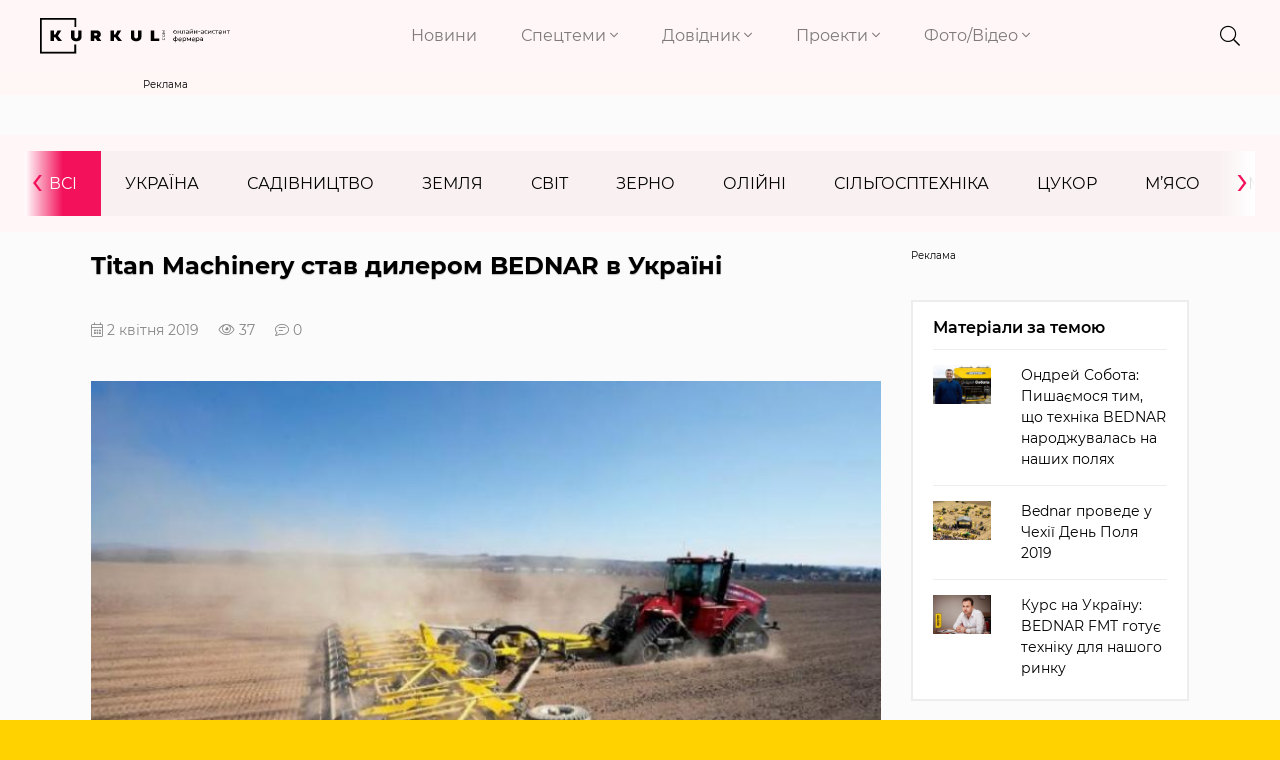

--- FILE ---
content_type: text/html; charset=UTF-8
request_url: https://kurkul.com/news/15042-titan-machinery-stav-dilerom-bednar-v-ukrayini
body_size: 14022
content:
<!DOCTYPE html>
<html lang="uk">
    <head>
        <meta charset="UTF-8">
        <meta http-equiv="X-UA-Compatible" content="IE=edge">
        <meta name="viewport" content="width=device-width, initial-scale=1">
        <link rel="apple-touch-icon" href="/assets/6949435b/images/apple-fav.png">
        <link type="image/x-icon" href="/assets/6949435b/images/favicon.png" rel="shortcut icon">
        <meta name="theme-color" content="#FFD200">
                <link rel="preload" href="/assets/6949435b/fonts/montserrat/montserrat-v15-cyrillic-ext-regular.woff2" as="font" type="font/woff2" crossorigin>
        <link rel="preload" href="/assets/6949435b/fonts/montserrat/montserrat-v15-cyrillic-ext-300.woff2" as="font" type="font/woff2" crossorigin>
        <link rel="preload" href="/assets/6949435b/fonts/montserrat/montserrat-v15-cyrillic-ext-600.woff2" as="font" type="font/woff2" crossorigin>
        <link rel="preload" href="/assets/6949435b/fonts/montserrat/montserrat-v15-cyrillic-ext-700.woff2" as="font" type="font/woff2" crossorigin>
        <link rel="preload" href="/assets/6949435b/fonts/fa-brands-400.woff2" as="font" type="font/woff2" crossorigin>
        <link rel="preload" href="/assets/6949435b/fonts/fa-light-300.woff2" as="font" type="font/woff2" crossorigin>
        <link rel="preload" href="/assets/6949435b/fonts/fa-solid-900.woff2" as="font" type="font/woff2" crossorigin>
        <meta name="robots" content="max-image-preview:large">
<meta name="google-site-verification" content="P2sjNg1MM5mO1spH_Ak5sv3Ae6hBsloFiqu98CLOR7g" />
<meta property="fb:pages" content="1776948609196387" />
<link rel="dns-prefetch" href="//google-analytics.com/">
<link rel="dns-prefetch" href="//connect.facebook.net/">
<link rel="dns-prefetch" href="//www.google.com/">
<!-- Google Tag Manager -->
<script>(function(w,d,s,l,i){w[l]=w[l]||[];w[l].push({'gtm.start':
new Date().getTime(),event:'gtm.js'});var f=d.getElementsByTagName(s)[0],
j=d.createElement(s),dl=l!='dataLayer'?'&l='+l:'';j.async=true;j.src=
'https://www.googletagmanager.com/gtm.js?id='+i+dl;f.parentNode.insertBefore(j,f);
})(window,document,'script','dataLayer','GTM-KB5QKVS');</script>
<!-- End Google Tag Manager -->
<link rel="manifest" href="/manifest.json" />
<script>
      if ('serviceWorker' in navigator) {
        window.addEventListener('load', () => {
          navigator.serviceWorker.register('/service-worker.js');
        });
      }
</script>
<meta name="keywords" content="Titan Machinery, дилер, BEDNAR, сільгосптехніка" />
<meta name="description" content="Новий дилер очікує від спільної роботи з виробником великих обсягів продажів. Titan Machinery буде реалізовувати сільгоспмашини BEDNAR по всій Україні, але особливий фокус дилер планує зробити на центральні та північні регіони" />
<meta name="article:published_time" content="2019-04-02T12:30:07+0300" />
<link rel="canonical" href="https://kurkul.com/news/15042-titan-machinery-stav-dilerom-bednar-v-ukrayini" />
<link rel="amphtml" href="https://kurkul.com/news/15042-titan-machinery-stav-dilerom-bednar-v-ukrayini?amp=1" />
<link rel="stylesheet" type="text/css" href="/assets/6949435b/css/app.css?v=3.3.3-3-gfd211e4f" />
<link rel="stylesheet" type="text/css" href="/assets/6949435b/css/styles.css?v=3.3.3-3-gfd211e4f" />
<link rel="stylesheet" type="text/css" href="/assets/e7b81567/assets/styles.css" />
<link rel="stylesheet" type="text/css" href="/assets/5cfa2fe3/pager.css" />
<title>Titan Machinery став дилером BEDNAR в Україні — КУРКУЛЬ</title>
<meta property="og:type" content="article" />
<meta property="og:url" content="https://kurkul.com/news/15042-titan-machinery-stav-dilerom-bednar-v-ukrayini" />
<meta property="og:title" content="Titan Machinery став дилером BEDNAR в Україні" />
<meta property="og:description" content="Новий дилер очікує від спільної роботи з виробником великих обсягів продажів. Titan Machinery буде реалізовувати сільгоспмашини BEDNAR по всій Україні, але особливий фокус дилер планує зробити на центральні та північні регіони" />
<meta property="og:image" content="https://kurkul.com/media/news/original/00/15/15042/swifter-sm-kurkul-35233.jpg" />
<meta name="twitter:site" content="@Kurkul_com">
<meta name="twitter:creator" content="@Kurkul_com"/>
<meta name="twitter:title" content="Titan Machinery став дилером BEDNAR в Україні"/>
<meta name="twitter:description" content="Новий дилер очікує від спільної роботи з виробником великих обсягів продажів. Titan Machinery буде реалізовувати сільгоспмашини BEDNAR по всій Україні, але особливий фокус дилер планує зробити на центральні та північні регіони"/>
<meta name="twitter:card" content="summary"/>
<meta property="twitter:image:src" content="https://kurkul.com/media/news/original/00/15/15042/swifter-sm-kurkul-35233.jpg" />
<meta name="twitter:domain" content="https://kurkul.com"/>
<script type="application/ld+json">[{"@context":"http:\/\/schema.org","@type":"NewsArticle","mainEntityOfPage":{"@type":"WebPage","@id":"https:\/\/kurkul.com\/news\/15042-titan-machinery-stav-dilerom-bednar-v-ukrayini"},"headline":"Titan Machinery \u0441\u0442\u0430\u0432 \u0434\u0438\u043b\u0435\u0440\u043e\u043c BEDNAR \u0432 \u0423\u043a\u0440\u0430\u0457\u043d\u0456","description":"\u041d\u043e\u0432\u0438\u0439 \u0434\u0438\u043b\u0435\u0440 \u043e\u0447\u0456\u043a\u0443\u0454 \u0432\u0456\u0434 \u0441\u043f\u0456\u043b\u044c\u043d\u043e\u0457 \u0440\u043e\u0431\u043e\u0442\u0438 \u0437 \u0432\u0438\u0440\u043e\u0431\u043d\u0438\u043a\u043e\u043c \u0432\u0435\u043b\u0438\u043a\u0438\u0445 \u043e\u0431\u0441\u044f\u0433\u0456\u0432 \u043f\u0440\u043e\u0434\u0430\u0436\u0456\u0432. Titan Machinery \u0431\u0443\u0434\u0435 \u0440\u0435\u0430\u043b\u0456\u0437\u043e\u0432\u0443\u0432\u0430\u0442\u0438 \u0441\u0456\u043b\u044c\u0433\u043e\u0441\u043f\u043c\u0430\u0448\u0438\u043d\u0438 BEDNAR \u043f\u043e \u0432\u0441\u0456\u0439 \u0423\u043a\u0440\u0430\u0457\u043d\u0456, \u0430\u043b\u0435 \u043e\u0441\u043e\u0431\u043b\u0438\u0432\u0438\u0439 \u0444\u043e\u043a\u0443\u0441 \u0434\u0438\u043b\u0435\u0440 \u043f\u043b\u0430\u043d\u0443\u0454 \u0437\u0440\u043e\u0431\u0438\u0442\u0438 \u043d\u0430 \u0446\u0435\u043d\u0442\u0440\u0430\u043b\u044c\u043d\u0456 \u0442\u0430 \u043f\u0456\u0432\u043d\u0456\u0447\u043d\u0456 \u0440\u0435\u0433\u0456\u043e\u043d\u0438","image":{"@type":"ImageObject","url":"https:\/\/kurkul.com\/media\/news\/600-s\/00\/15\/15042\/swifter-sm-kurkul-35233.jpg","width":"600","height":"400"},"datePublished":"Tue, 02 Apr 2019 12:30:07 +0300","dateModified":"Tue, 02 Apr 2019 12:30:07 +0300","author":{"@type":"Organization","name":"\u0421\u043b\u0443\u0436\u0431\u0430 \u043d\u043e\u0432\u0438\u043d"},"publisher":{"@type":"Organization","name":"kurkul.com","logo":{"@type":"ImageObject","url":"https:\/\/kurkul.com\/assets\/6949435b\/images\/logo_273x52.png","width":"273","height":"52"}}}]</script><script type="text/javascript">
var csrfTokenName = "YII_CSRF_TOKEN";
var csrfTokenValue = "YU10cnA5ZUdGVGhHfnJkcVRyQUpRbTM5S2ZLR0hudziGHww4GOV2mCQTwHw73Al4Wq9uT4pqBhnvl4tn9OjEfw==";
var dt_start = '1554197407';
</script>
<script async='async' src='https://securepubads.g.doubleclick.net/tag/js/gpt.js'></script>
<script>
  var googletag = googletag || {};
  googletag.cmd = googletag.cmd || [];
</script>

<script>
  var gptAdSlots = [];
  googletag.cmd.push(function() {
  var mapping = googletag.sizeMapping().
addSize([0, 1920], [300, 250]).
  build();

gptAdSlots[0] = googletag.defineSlot ('21104329/Kurkul_news_silgosptehnika', [[300, 250]], 'div-gpt-ad-1578987566948-0').
       defineSizeMapping(mapping).
       addService(googletag.pubads());
   googletag.pubads();
    googletag.enableServices();
  });
</script>
<script async='async' src='https://securepubads.g.doubleclick.net/tag/js/gpt.js'></script>
<script>
  var googletag = googletag || {};
  googletag.cmd = googletag.cmd || [];
</script>

<script>
  var gptAdSlots = [];
  googletag.cmd.push(function() {
  var mapping = googletag.sizeMapping().
addSize([1366, 0], [1366, 150]).
addSize([1024, 0], [1024, 150]).
addSize([768, 0], [768, 150]).
addSize([0, 0], [300, 150]).
addSize([1920, 0], [1920, 150]).
  build();

gptAdSlots[0] =   googletag.defineSlot('/21104329/Kurkul_brending', [[300, 150], [768, 150], [1366, 150], [1920, 150], [1024, 150]], 'div-gpt-ad-1594025713176-0').
       defineSizeMapping(mapping).
       addService(googletag.pubads());
   googletag.pubads();
    googletag.enableServices();
  });
</script>
<script type="text/javascript">/* GA empty */</script>
    </head>
    
    <body id="top">
        <!-- Google Tag Manager (noscript) -->
<noscript><iframe src="https://www.googletagmanager.com/ns.html?id=GTM-KB5QKVS"
height="0" width="0" style="display:none;visibility:hidden"></iframe></noscript>
<!-- End Google Tag Manager (noscript) -->
        

<div class="page">

<div class="bg"> <header>
    <div class="container-fluid">
        <div class="row header justify-content-lg-between">
            <div class="col-8 col-md-7 col-lg-2">
                <a href="/" class="logo">
                    <img src="/assets/6949435b/images/logo.svg" alt="kurkul" width="273" height="52">
                </a>
            </div>
            <div class="col-2 col-lg-7 p-0 nav text-right">
                <nav class="navbar navbar-expand-lg navbar-light text-right">

                    <button class="navbar-toggler collapsed" type="button" data-toggle="collapse" data-target="#navbarNavDropdown" aria-controls="navbarNavDropdown" aria-expanded="false" aria-label="Toggle navigation">
                        <i class="fal fa-times"></i>
                        <span class="navbar-toggler-icon"></span>
                    </button>
                    <div class="collapse navbar-collapse" id="navbarNavDropdown">
                        <ul class="navbar-nav">
                                                                                                                                                        <li class="nav-item">
                                    <a class="nav-link" href="https://kurkul.com/news">Новини</a>
                                </li>
                                                                                                                                                                <li class="nav-item dropdown">
                                        <a class="nav-link dropdown-toggle" href="#!" id="navbarDropdownMenuLink-1" data-toggle="dropdown" aria-haspopup="true" aria-expanded="false">
                                            Спецтеми <i class="fal fa-angle-down"></i>
                                        </a>
                                                                                <div class="dropdown-menu" aria-labelledby="navbarDropdownMenuLink-1">
                                                                                            <a class="dropdown-item" href="/akademija-fermerstva?Filters%5b%5d=130">Рослинництво</a>
                                                                                            <a class="dropdown-item" href="/akademija-fermerstva?Filters%5b%5d=129">Тваринництво</a>
                                                                                            <a class="dropdown-item" href="/akademija-fermerstva?Filters%5b%5d=1460">Практика</a>
                                                                                            <a class="dropdown-item" href="/akademija-fermerstva?Filters%5b%5d=773">Технології</a>
                                                                                            <a class="dropdown-item" href="/akademija-fermerstva?Filters%5b%5d=8799">Економіка</a>
                                                                                            <a class="dropdown-item" href="/akademija-fermerstva?Filters%5b%5d=179">Логістика</a>
                                                                                    </div>
                                                                            </li>
                                                                                                                                                                <li class="nav-item dropdown">
                                        <a class="nav-link dropdown-toggle" href="#!" id="navbarDropdownMenuLink-2" data-toggle="dropdown" aria-haspopup="true" aria-expanded="false">
                                            Довідник <i class="fal fa-angle-down"></i>
                                        </a>
                                                                                <div class="dropdown-menu" aria-labelledby="navbarDropdownMenuLink-2">
                                                                                            <a class="dropdown-item" href="https://kurkul.com/karta-kurkuliv">Куркулі</a>
                                                                                            <a class="dropdown-item" href="https://kurkul.com/kompanii">Компанії</a>
                                                                                            <a class="dropdown-item" href="https://kurkul.com/porody" target="_blank">Породи тварин</a>
                                                                                            <a class="dropdown-item" href="https://traktorist.ua/brands">Бренди техніки</a>
                                                                                            <a class="dropdown-item" href="https://superagronom.com/pesticidi">Добрива, Насіння, ЗЗР</a>
                                                                                            <a class="dropdown-item" href="https://kurkul.com/infographics/view/110">АгроПогода України</a>
                                                                                            <a class="dropdown-item" href="https://agribusinessinukraine.com/?utm_source=kurkul&amp;utm_medium=menu" target="_blank">Агробізнес під час війни</a>
                                                                                    </div>
                                                                            </li>
                                                                                                                                                                <li class="nav-item dropdown">
                                        <a class="nav-link dropdown-toggle" href="#!" id="navbarDropdownMenuLink-3" data-toggle="dropdown" aria-haspopup="true" aria-expanded="false">
                                            Проекти <i class="fal fa-angle-down"></i>
                                        </a>
                                                                                <div class="dropdown-menu" aria-labelledby="navbarDropdownMenuLink-3">
                                                                                            <a class="dropdown-item" href="https://kurkul.com/searchTag?tag=%D0%90%D0%B3%D1%80%D0%BE%D1%82%D1%80%D0%B8%D0%BB%D0%BE%D0%B3%D1%96%D1%8F">Агротрилогія</a>
                                                                                            <a class="dropdown-item" href="https://kurkul.com/searchTag?tag=%D1%80%D0%B5%D0%B9%D1%82%D0%B8%D0%BD%D0%B3+%D0%B3%D0%BE%D1%81%D0%BF%D0%BE%D0%B4%D0%B0%D1%80%D1%81%D1%82%D0%B2">Рейтинги фермерських господарств України</a>
                                                                                            <a class="dropdown-item" href="https://kurkul.com/searchTag?tag=%D0%97%D0%B5%D1%80%D0%BD%D0%BE_%D0%B2_%D0%BA%D0%BE%D1%80%D0%BC">Зерно в корм — вигідна переробка</a>
                                                                                            <a class="dropdown-item" href="https://kurkul.com/agroexpeditions">АгроЕкспедиція</a>
                                                                                            <a class="dropdown-item" href="https://kurkul.com/searchTag?tag=%D1%84%D1%96%D0%BD%D0%B0%D0%BD%D1%81%D1%83%D0%B2%D0%B0%D0%BD%D0%BD%D1%8F">Гранти та програми допомоги </a>
                                                                                            <a class="dropdown-item" href="https://kurkul.com/spetsproekty/528-agroosvita">АгроОсвіта</a>
                                                                                            <a class="dropdown-item" href="https://kurkul.com/spetsproekty/578-ya--kurkul">Я — Куркуль</a>
                                                                                            <a class="dropdown-item" href="https://kurkul.com/spetsproekty/709-jinka-v-agro--do-schastya">Жінка в агро — до щастя</a>
                                                                                            <a class="dropdown-item" href="https://kurkul.com/hvala-rykam/98-hvala-rukam-scho-pahnut-hlibom">Хвала рукам, що пахнуть хлібом</a>
                                                                                    </div>
                                                                            </li>
                                                                                                                                                                <li class="nav-item dropdown">
                                        <a class="nav-link dropdown-toggle" href="#!" id="navbarDropdownMenuLink-4" data-toggle="dropdown" aria-haspopup="true" aria-expanded="false">
                                            Фото/Відео <i class="fal fa-angle-down"></i>
                                        </a>
                                                                                <div class="dropdown-menu" aria-labelledby="navbarDropdownMenuLink-4">
                                                                                            <a class="dropdown-item" href="https://kurkul.com/photo">Фото</a>
                                                                                            <a class="dropdown-item" href="https://kurkul.com/video">Відео</a>
                                                                                            <a class="dropdown-item" href="https://kurkul.com/infographics">Інфографіка</a>
                                                                                    </div>
                                                                            </li>
                                                                                    </ul>
                    </div>
                </nav>

            </div>
            
                        
            <div class="col-2 col-md-1 col-lg-1 icons text-right">
                <div class="header__search">
                    <div class="container">
                        <form action="/search" method="get">
                            <input type="search" name="s" value="" autocomplete="off" placeholder="ПОШУК">
                            <button type="submit">
                                <i class="fal fa-search"></i>
                            </button>
                            <i class="fal fa-times"></i>
                        </form>
                    </div>
                </div>
                <i class="fal fa-search"></i>
                <a href="#"> <i class="fal d-none fa-bell"></i></a>
                <a href="#"> <i class="fal d-none fa-user-alt"></i></a>
            </div>
            <div class="col-1 d-none p-0 text-right">
                <div class="checkbox-container">
                    <input type="checkbox" checked id="toggle2" />
                    <label for="toggle2"></label>
                    <p>СТРІЧКА</p>
                </div>
            </div>
        </div>
        
                
    </div>

</header></div>

<div class="container_index_page load-sw">

        <div class="block_r">
    <div class="row">
        <div class="col-12 text-center">
           <!-- place:135 --><div style="display: inline-block;"><div class="rcl-inner rcl-label">Реклама</div><!-- /21104329/Kurkul_brending -->
<div id='div-gpt-ad-1594025713176-0'>
  <script>
    googletag.cmd.push(function() { googletag.display('div-gpt-ad-1594025713176-0'); });
  </script>
</div></div>
        </div>
    </div>
</div>
        
<div class="container-fluid bg menu_news">
    <div class="row pt-3 pb-3">
        <div class="col-12 pl-0 pr-0">
            <ul class="news_menu carousel">
                <li class="item active">
                    <a href="/news">Всі</a>
                </li>
                                <li class="item">
                    <a href="/news/ukraine">Україна</a>                </li>
                <li class="item">
                    <a href="/news/fryktu">Садівництво</a>                </li>
                <li class="item">
                    <a href="/news/soil">Земля</a>                </li>
                <li class="item">
                    <a href="/news/world">Світ</a>                </li>
                <li class="item">
                    <a href="/news/zerno">Зерно</a>                </li>
                <li class="item">
                    <a href="/news/oliyni">Олійні</a>                </li>
                <li class="item">
                    <a href="/news/silgosptehnika">Сільгосптехніка</a>                </li>
                <li class="item">
                    <a href="/news/tsukor">Цукор</a>                </li>
                <li class="item">
                    <a href="/news/myaso">М’ясо</a>                </li>
                <li class="item">
                    <a href="/news/moloko">Молоко</a>                </li>
                <li class="item">
                    <a href="/news/pasika">Пасіка</a>                </li>
                <li class="item">
                    <a href="/news/agrohimiya">Агрохімія</a>                </li>
                <li class="item">
                    <a href="/news/ovochi">Овочі</a>                </li>
            </ul>
        </div>
    </div>
</div>


        <div class="container-fluid mt-3">
            <div class="row justify-content-center">
                <div class="listNews col-12 col-md-8 сol-lg-9 col-xl-9">
                    <div class="text_news" data-title="Titan Machinery став дилером BEDNAR в Україні" data-url="https://kurkul.com/news/15042-titan-machinery-stav-dilerom-bednar-v-ukrayini">

    <h1>Titan Machinery став дилером BEDNAR в Україні</h1>
    <div class="info">                        
        <span class="data"><i class="fal fa-calendar-alt"></i>  2 квітня 2019</span><span><i class="fal fa-eye"></i> 37</span><span><i class="fal fa-comment-lines" href="/news/15042-titan-machinery-stav-dilerom-bednar-v-ukrayini#disqus_thread"></i> 0</span>    </div>
<figure><a href="/media/news/original/00/15/15042/swifter-sm-kurkul-35233.jpg" class="image_in_news"><img title="Titan Machinery став дилером BEDNAR в Україні" src="/media/news/800-s/00/15/15042/swifter-sm-kurkul-35233.jpg" alt="Titan Machinery став дилером BEDNAR в Україні" /></a><figcaption><span class="mediaInfoSourse">BEDNAR</span></figcaption></figure><p>Компанія <a href="https://latifundist.com/kompanii/610-titan-machinery-ukraine" target="_blank" rel="noopener noreferrer">Titan Machinery</a> уклала угоду про співпрацю з чеським виробником сільгосптехніки <a href="https://traktorist.ua/brands/Bednar" target="_blank" rel="noopener noreferrer">BEDNAR</a>. Про це повідомляє <a href="https://traktorist.ua/news/3063-titan-machinery-stav-dilerom-bednar-v-ukrayini" target="_blank" rel="noopener noreferrer">Traktorist.ua</a>.</p>
<p>Новий дилер&nbsp;очікує від спільної роботи з виробником великих обсягів продажів. Titan Machinery буде реалізовувати сільгоспмашини&nbsp;BEDNAR&nbsp;по всій Україні, але особливий фокус дилер планує зробити на центральні та північні регіони.</p>
<blockquote>
<p>&laquo;За останні три роки&nbsp;BEDNAR&nbsp;значно розширив портфоліо новими сільгоспмашинами. Наразі їх продукція конкурує з лідерами ринку&raquo;, &mdash;підкреслив комерційний директор&nbsp;Titan Machinery Ukraine Віталій Базилевич.</p>
</blockquote>
<p>Titan Machinery планує реалізовувати всю лінійку техніки&nbsp;BEDNAR. Зокрема, у компанії увагу хочуть сфокусувати на передпосівних компакторах Swifter, посівних комплексах Omega,&nbsp;коротких дискових боронах SwifterDisc та глибокорозпушувачах з внесенням добрив Terraland.</p>
<p>Комерційний директор BEDNAR в Україні <a href="https://latifundist.com/dosye/kryshko-mihail" target="_blank" rel="noopener noreferrer">Михайло Кришко</a> зазначив,&nbsp;що Titan Machinery є однією з найпотужніших дистриб'юторських компаній у світі та входить до ТОP-5 найбільших імпортерів за результатами 2018 р. в Україні.</p>
<blockquote>
<p>&laquo;Портфоліо BEDNAR є актуальним для українського ринку. Окрім того, BEDNAR&nbsp;також працює з Titan Machinery на міжнародному рівні, наприклад, в Болгарії, Румунії, Сербії та розпочинає в Німеччині&raquo;, &mdash; зазначив Михайло Кришко.</p>
</blockquote>
<p>BEDNAR очікує від співпраці з Titan Machinery успішної взаємовигідної системної роботи в просуванні, продажах і сервісному обслуговуванні клієнтів.</p>
<blockquote>
<p>&laquo;Нас цікавлять партнери, з якими можна будувати успішну стратегію розвитку як продажів, гарантійно-сервісного обслуговування, так і маркетингової активності. Нас не цікавить кількість дилерів заради кількості. Наша стратегія &mdash; сформувати команду сильних системних дилерів і прийти крок за кроком з ними до регіоналізації, що дасть Клієнту можливість отримати максимальний ефект від використання наших агрегатів&raquo;, &mdash; заявив Михайло Кришко.</p>
</blockquote>

<div class="widget_image-vertical">
    <a class="widget_wrap" href="https://traktorist.ua/obrobitok-gruntu-kompaktor-bednar-swifter-se-10000-id84039" target="_blank">
            <div class="widget_image__link">
                <img src="/media/widget/original/00/00/48/photo_2019-02-28_09-58-34-34281.jpg" alt="" />                            </div>
            <div class="widget_image__info">
                <p class="widget_image__info__desc">Купити техніку BEDNAR на Traktorist.ua</p>
                <p class="widget_image__info__link">
                                    </p>
                <span></span>
                <div class="widget_image-btn"><img src="/assets/6949435b/images/btn1.png" alt=""></div>
            </div>
    </a>
</div>
<div class="article__info_bottom__tags">
    <div class="article__tags">
        <a class="article__tags__item" href="/searchTag?tag=%D1%81%D1%96%D0%BB%D1%8C%D0%B3%D0%BE%D1%81%D0%BF%D1%82%D0%B5%D1%85%D0%BD%D1%96%D0%BA%D0%B0">#сільгосптехніка</a><a class="article__tags__item" href="/searchTag?tag=%D0%B1%D0%BE%D1%80%D0%BE%D0%BD%D0%B0">#борона</a>    </div>
</div><!-- .article__info_bottom__tags -->
<div class="article__share">
        <a id="disqus_trigger" href="#" class="article__coments_btn">Коментувати</a>
            
            <div class="article__info_bottom__social">Поділитися в соцмережах        <div class="social" data-url="https://kurkul.com/news/15042-titan-machinery-stav-dilerom-bednar-v-ukrayini" data-title="Titan Machinery став дилером BEDNAR в Україні"
             data-img="https://kurkul.com/media/news/original/00/15/15042/swifter-sm-kurkul-35233.jpg">
            <a href="#tg" onclick="Share.telegram(event,this,':url',':title')">
                <i class="fab fa-telegram-plane"></i>
            </a>
            <a href="#fb" onclick="Share.fb(event,this,':url',':title')">
                <i class="fab fa-facebook-f"></i>
            </a>
            <a href="#tw" onclick="Share.tw(event,this,':url',':title',':img')">
                <i class="fab fa-twitter"></i>
            </a>
        </div>
    </div>
    
    <a href="/news" class="btn article__coments_btn-more">Всі матеріали</a>
</div>


<div class="row mt-2 comments-section">
                    <div class="col-12 comments" id="disqus_thread"></div>
                <script>
        function load_disqus( disqus_shortname = 'kurkulcom') {
          // Prepare the trigger and target
          var disqus_trigger = document.getElementById('disqus_trigger'),
              disqus_target = document.getElementById('disqus_thread'),
              disqus_embed  = document.createElement('script'),
              disqus_hook   = (document.getElementsByTagName('head')[0] || document.getElementsByTagName('body')[0]);

          // Load script asynchronously only when the trigger and target exist
          if( disqus_target && disqus_trigger ) {
            disqus_embed.type = 'text/javascript';
            disqus_embed.async = true;
            disqus_embed.src = '//' + disqus_shortname + '.disqus.com/embed.js';
            disqus_hook.appendChild(disqus_embed);
            disqus_trigger.remove();
            console.log('Disqus loaded.');
          }
        }
        </script>
                <noscript>Включіть JavaScript для показу <a href="https://disqus.com/?ref_noscript">коментарів Disqus.</a></noscript>
        <a href="https://disqus.com" class="dsq-brlink">Виконано за допомогою <span class="logo-disqus">Disqus</span></a>
        </div>
    
<div class="read_on_theme">
    <p class="main-head">Вибір редакції</p>
    <div id="yw0" class="list-view">
<div class="row clv2-append">
<div class="col-12 col-lg-6 col-md-6 col-sm-6">
    <a class="similar-material" href="/spetsproekty/1823-fermer-david-ojyumye-pro-doviru-ta-superechki-z-susidami--dosvid-frantsuza-v-ukrayini">
        <div class="cover">
            <img title="Давід Ожюм’є" src="/media/materials/600-400-m/00/01/1823/DSC07070-71310.jpg" alt="Давід Ожюм’є" />            <div class="content_news">
                <h4>Фермер Давід Ожюм'є про довіру та суперечки з сусідами — досвід француза в Україні </h4>
                <span class="data">26 грудня 2025</span>
                <span><i class="fal fa-eye"></i> 934</span>
            </div>
        </div>
    </a>
</div>

<div class="col-12 col-lg-6 col-md-6 col-sm-6">
    <a class="similar-material" href="/spetsproekty/1821-top-10-fermerskih-gospodarstv-kiyivskoyi-oblasti">
        <div class="cover">
            <img title="ТОП-10 фермерських господарств Київської області" src="/media/materials/600-400-m/00/01/1821/DSC09936-71294.jpg" alt="ТОП-10 фермерських господарств Київської області" />            <div class="content_news">
                <h4>ТОП-10 фермерських господарств Київської області</h4>
                <span class="data">31 грудня 2025</span>
                <span><i class="fal fa-eye"></i> 738</span>
            </div>
        </div>
    </a>
</div>

<div class="col-12 col-lg-6 col-md-6 col-sm-6">
    <a class="similar-material" href="/spetsproekty/1824-chorna-ikra-bez-ribi-stan-osetrovogo-rinku-ukrayini">
        <div class="cover">
            <img title="Чорна ікра без риби: стан осетрового ринку України" src="/media/materials/600-400-m/00/01/1824/tild3531-6133-4138-a662-303437353136__9e711386-29db-48dd-8-71321.jpg" alt="Чорна ікра без риби: стан осетрового ринку України" />            <div class="content_news">
                <h4>Чорна ікра без риби: стан осетрового ринку України</h4>
                <span class="data">30 грудня 2025</span>
                <span><i class="fal fa-eye"></i> 777</span>
            </div>
        </div>
    </a>
</div>

<div class="col-12 col-lg-6 col-md-6 col-sm-6">
    <a class="similar-material" href="/spetsproekty/1820-tri-veteranski-fermi--peremojtsi-konkursu-na-50-000">
        <div class="cover">
            <img title="Три ветеранські ферми — переможці конкурсу на $50 000 " src="/media/materials/600-400-m/00/01/1820/znimok-ekrana-2025-12-22-171844-71293.png" alt="Три ветеранські ферми — переможці конкурсу на $50 000 " />            <div class="content_news">
                <h4>Три ветеранські ферми — переможці конкурсу на $50 000 </h4>
                <span class="data">23 грудня 2025</span>
                <span><i class="fal fa-eye"></i> 432</span>
            </div>
        </div>
    </a>
</div>

</div><div class="keys" style="display:none" title="/news/15042-titan-machinery-stav-dilerom-bednar-v-ukrayini"><span>1076</span><span>1075</span><span>1074</span><span>1073</span></div>
</div></div>

<style>
    .pager{
        margin-right: -15px;
        margin-left: -15px;
    }
</style>
<div class="row subscribe_block align-items-center">
    <div class="col-12 text-center">
        <p><b>Не пропусти останні новини!</b></p>
        <p class="subscribe_block__desc">Підписуйся на наші соціальні мережі та e-mail розсилку.</p>    </div>
    <div class="col-12 col-lg-7">
        <div class="subscribe">
            <form action="https://forms.sendpulse.com/30a982121d" method="post">
                <input type="email" name="EMAIL" placeholder="Введіть вашу пошту">
                <button type="submit"><i class="fal fa-arrow-right"></i></button>
            </form>
        </div>
    </div>
    <div class="social col-12 col-lg-5">
        <div class="footer__social__list text-center">
            <a target="_blank" href="https://www.facebook.com/KurkulCom/" class="fb">
                <i class="fab fa-facebook-f"></i>
            </a>
            <a target="_blank" href="https://t.me/YaKurkul" class="tg">
                <i class="fab fa-telegram-plane"></i>
            </a>
                        <a target="_blank" href="https://www.instagram.com/kurkulcom/" class="inst">
                <i class="fab fa-instagram"></i>
            </a>
                                    <a target="_blank" href="https://www.youtube.com/channel/UC4-RJFv__L_ERM0su8Attqg" class="ytube">
                <i class="fab fa-youtube"></i>
            </a>
                    </div>
    </div>

</div>
</div>                    <hr class="mt-4">
                </div>
                <div class="col-12 col-md-4 col-lg-3 col-xl-3">
                    <div class="sticky sticky_large-indent">
                        <div class="row reklama_banner text-center mb-3">
                            <!-- place:22 --><div style="display: inline-block;width: 100%;"><div class="rcl-inner rcl-label">Реклама</div><!-- /21104329/Kurkul_news_silgosptehnika -->
<div id='div-gpt-ad-1578987566948-0'>
  <script>
    googletag.cmd.push(function() { googletag.display('div-gpt-ad-1578987566948-0'); });
  </script>
</div></div>
                        </div>
                                                
<div class="material_left">
    <div class="last-news">
        <div class="main-head">
            <h5>Матеріали за темою</h5>
        </div>
    <div id="yw2" class="list-view">
<ul class="news-list-search clearfix clv2-append">
<li>
    <a href="/interview/559-ondrey-sobota-pishayemosya-tim-scho-tehnika-bednar-narodjuvalas-na-nashih-polyah">
        <div class="row">
            <div class="col-4 d-md-none d-lg-block">
                <img title="Ондрей Собота про господарство в Чехії та техніку BEDNAR " src="/media/materials/300-200-m/00/00/559/ondrei-37410.png" alt="Ондрей Собота про господарство в Чехії та техніку BEDNAR " />            </div>
            <div class="col-8 col-md-12 col-lg-8">
                <p>Ондрей Собота: Пишаємося тим, що техніка BEDNAR народжувалась на наших полях</p>
            </div>
        </div>
    </a>
</li><li>
    <a href="/news/15196-bednar-provede-u-chehiyi-den-polya-2019">
        <div class="row">
            <div class="col-4 d-md-none d-lg-block">
                <img title="Bednar проведе у Чехії День Поля 2019" src="/media/news/300-200-m/00/15/15196/bednar-den-polya-35621.jpg" alt="Bednar проведе у Чехії День Поля 2019" />            </div>
            <div class="col-8 col-md-12 col-lg-8">
                <p>Bednar проведе у Чехії День Поля 2019</p>
            </div>
        </div>
    </a>
</li><li>
    <a href="/interview/494-kurs-na-ukrayinu-bednar-fmt-gotuye-tehniku-dlya-nashogo-rinku">
        <div class="row">
            <div class="col-4 d-md-none d-lg-block">
                <img title="Курс на Україну: BEDNAR FMT готує техніку для нашого ринку" src="/media/materials/300-200-m/00/00/494/img_4292-1-34902.jpg" alt="Курс на Україну: BEDNAR FMT готує техніку для нашого ринку" />            </div>
            <div class="col-8 col-md-12 col-lg-8">
                <p>Курс на Україну: BEDNAR FMT готує техніку для нашого ринку</p>
            </div>
        </div>
    </a>
</li></ul><div class="keys" style="display:none" title="/news/15042-titan-machinery-stav-dilerom-bednar-v-ukrayini"><span>2019-06-18 12:00:42</span><span>2019-04-12 12:08:10</span><span>2019-03-21 09:00:51</span><span>2019-02-28 13:34:17</span><span>2019-02-20 09:33:39</span></div>
</div>    </div>
</div>
                        <div class="tag_left">
    <div class="main-head">
        <h5>Те, що цікаво зараз</h5>
    </div>
    <div class="article__tags">
                <a class="article__tags__item" href="/searchTag?tag=Російсько_українська війна">
            #Російсько_українська війна        </a>
                <a class="article__tags__item" href="/searchTag?tag=ринок землі">
            #ринок землі        </a>
                <a class="article__tags__item" href="/searchTag?tag=ціни на зерно">
            #ціни на зерно        </a>
            </div>
</div>                    </div>
                </div>
            </div>
            <div class="row mt-1 mb-5 ustify-content-center">
                <div class="pl-lg-0 text-center col-12 col-md-8 сol-lg-8">
                    <a id="lastmorebtn" class="btn text-center m-3" href="#">Більше новин</a>
                </div>
            </div>
        </div>
    </div>

</div>
<footer class="footer">
    <div class="container-fluid">
        <div class="row">
        <div class="col-12 col-md-3 d-none d-md-block">
            <a href="/">
                <img src="/assets/6949435b/images/logo_f.svg" alt="kurkul-f" width="336" height="64">
            </a>
        </div>
        <div class="col-12 col-md-4 col-lg-6 networks">
                        <a rel="nofollow" target="_blank" href="https://www.facebook.com/KurkulCom/">
                <i class="fab fa-facebook-f"></i>
            </a>
                                    <a rel="nofollow" target="_blank" href="https://t.me/YaKurkul">
                <i class="fab fa-telegram-plane"></i>
            </a>
                                    <a rel="nofollow" target="_blank" href="https://www.youtube.com/channel/UC4-RJFv__L_ERM0su8Attqg">
                <i class="fal fa-caret-square-right"></i>
            </a>
                                    <a rel="nofollow" target="_blank" href="https://www.instagram.com/kurkulcom/">
                <i class="fab fa-instagram"></i>
            </a>
                                </div>
        <div class="col-12 col-md-5 col-lg-3">
            <a target="_blank" href="https://forms.sendpulse.com/30a982121d" class="btn float-right">підписатись на новини</a>
        </div>
        </div>
        <hr>
        <div class="row footer_menu p-2 p-sm-0 ">
                                            <div class="col-lg-2 col-md-4 col-6">
                                        <ul>
                        <li class="item_menu">
                            <span>Новини</span>
                        </li>
                                            </ul>
                                        <ul>
                        <li class="item_menu">
                            <span>Рубрики</span>
                        </li>
                                                                                    <li>
                                    <a href="/akademija-fermerstva?Filters%5b%5d=130">Рослинництво</a>
                                </li>
                                                            <li>
                                    <a href="/akademija-fermerstva?Filters%5b%5d=129">Тваринництво</a>
                                </li>
                                                            <li>
                                    <a href="/akademija-fermerstva?Filters%5b%5d=1460">Практика</a>
                                </li>
                                                            <li>
                                    <a href="/akademija-fermerstva?Filters%5b%5d=773">Технології</a>
                                </li>
                                                            <li>
                                    <a href="/akademija-fermerstva?Filters%5b%5d=8799">Економіка</a>
                                </li>
                                                            <li>
                                    <a href="/akademija-fermerstva?Filters%5b%5d=179">Логістика</a>
                                </li>
                                                                        </ul>
                         
                </div>
                                <div class="col-lg-2 col-md-4 col-6">
                                        <ul>
                        <li class="item_menu">
                            <span>Довідники</span>
                        </li>
                                                                                    <li>
                                    <a href="https://kurkul.com/karta-kurkuliv">Куркулі</a>
                                </li>
                                                            <li>
                                    <a href="https://kurkul.com/kompanii">Компанії</a>
                                </li>
                                                            <li>
                                    <a href="https://kurkul.com/porody">Породи</a>
                                </li>
                                                                        </ul>
                         
                </div>
                                <div class="col-lg-2 col-md-4 col-6 mr-lg-5">
                                        <ul>
                        <li class="item_menu">
                            <span>Сервіси</span>
                        </li>
                                                                                    <li>
                                    <a target="_blank" href="https://www.meteo.farm/">Погода (MeteoFarm)</a>
                                </li>
                                                            <li>
                                    <a target="_blank" href="https://zernotorg.ua/">Ціни на зерно (Zernotorg.ua)</a>
                                </li>
                                                            <li>
                                    <a target="_blank" href="https://feodal.online/">Агроаналітика (Феодал)</a>
                                </li>
                                                            <li>
                                    <a target="_blank" href="https://agrorobota.com.ua/">Агроробота</a>
                                </li>
                                                            <li>
                                    <a target="_blank" href="https://traktorist.ua/">Біржа сільгосптехніки</a>
                                </li>
                                                            <li>
                                    <a target="_blank" href="https://superagronom.com/">Маркетплейс агронома</a>
                                </li>
                                                                        </ul>
                         
                </div>
                                <div class="col-lg-3 col-md-4 col-6 mr-lg-5">
                                        <ul>
                        <li class="item_menu">
                            <span>Проекти</span>
                        </li>
                                                                                    <li>
                                    <a href="https://kurkul.com/searchTag?tag=%D0%90%D0%B3%D1%80%D0%BE%D1%82%D1%80%D0%B8%D0%BB%D0%BE%D0%B3%D1%96%D1%8F">Агротрилогія</a>
                                </li>
                                                            <li>
                                    <a href="https://kurkul.com/searchTag?tag=%D1%80%D0%B5%D0%B9%D1%82%D0%B8%D0%BD%D0%B3+%D0%B3%D0%BE%D1%81%D0%BF%D0%BE%D0%B4%D0%B0%D1%80%D1%81%D1%82%D0%B2">Рейтинги фермерських господарств України</a>
                                </li>
                                                            <li>
                                    <a href="https://kurkul.com/searchTag?tag=%D0%97%D0%B5%D1%80%D0%BD%D0%BE_%D0%B2_%D0%BA%D0%BE%D1%80%D0%BC">Зерно в корм — вигідна переробка</a>
                                </li>
                                                            <li>
                                    <a href="https://kurkul.com/agroexpeditions">АгроЕкспедиція</a>
                                </li>
                                                            <li>
                                    <a href="https://kurkul.com/searchTag?tag=%D1%84%D1%96%D0%BD%D0%B0%D0%BD%D1%81%D1%83%D0%B2%D0%B0%D0%BD%D0%BD%D1%8F">Гранти та програми допомоги </a>
                                </li>
                                                            <li>
                                    <a href="https://kurkul.com/spetsproekty/528-agroosvita">АгроОсвіта</a>
                                </li>
                                                            <li>
                                    <a href="https://kurkul.com/spetsproekty/578-ya--kurkul">Я — Куркуль</a>
                                </li>
                                                            <li>
                                    <a href="https://kurkul.com/spetsproekty/709-jinka-v-agro--do-schastya">Жінка в агро — до щастя</a>
                                </li>
                                                            <li>
                                    <a href="https://kurkul.com/hvala-rykam/98-hvala-rukam-scho-pahnut-hlibom">Хвала рукам, що пахнуть хлібом</a>
                                </li>
                                                                        </ul>
                         
                </div>
                                <div class="col-lg-2 col-md-4 col-6">
                                        <ul>
                        <li class="item_menu">
                            <span>Реклама на сайті</span>
                        </li>
                                                                                    <li>
                                    <a href="mailto:reklama@latifundistmedia.com">Написати в рекламний відділ</a>
                                </li>
                                                            <li>
                                    <a href="https://kurkul.com/reklame">Реклама на сайті</a>
                                </li>
                                                                        </ul>
                                        <ul>
                        <li class="item_menu">
                            <span>kurkul.com</span>
                        </li>
                                                                                    <li>
                                    <a href="https://kurkul.com/news/17478-v-ukrayini-zyavivsya-onlayn-asistent-fermera">Про нас</a>
                                </li>
                                                            <li>
                                    <a href="https://kurkul.com/contacts">Контакти</a>
                                </li>
                                                            <li>
                                    <a href="https://kurkul.com/pravila">Правила користування сайтом</a>
                                </li>
                                                                        </ul>
                         
                </div>
                                    </div>
        <div class="row">

            <div class="footer__agricultural col-12">
                <div class="footer__agricultural__iq">ПІДВИЩУЙТЕ АГРАРНИЙ IQ</div>

                <div class="footer__agricultural__list text-center">
                    <a target="_blank" href="https://latifundist.com" class="footer__agricultural__item pl-0">
                        <img alt="" src="/assets/6949435b/images/lati.svg" width="207" height="54">
                    </a>
                    <a target="_blank" href="https://superagronom.com/" class="footer__agricultural__item">
                        <img alt="" src="/assets/6949435b/images/sa.svg" width="186" height="54">
                    </a>
                    <a target="_blank" href="https://agropolit.com" class="footer__agricultural__item">
                        <img alt="" src="/assets/6949435b/images/agropol.svg" width="155" height="54">
                    </a>
                    <a target="_blank" href="https://traktorist.ua" class="footer__agricultural__item">
                        <img alt="" src="/assets/6949435b/images/tr.svg" width="169" height="54">
                    </a>
                    <a target="_blank" href="https://elevatorist.com" class="footer__agricultural__item">
                        <img alt="" src="/assets/6949435b/images/ele.svg" width="161" height="54">
                    </a>
                    <a target="_blank" href="https://latifundimag.com/" class="footer__agricultural__item latimag mr-0 pr-0">
                        <img alt="" src="/assets/6949435b/images/latimag.svg" width="188" height="54">
                    </a>

                </div>
            </div>
        </div>

        <div class="row footer__bottom">
            <hr>
            <div class="col-12 col-md-4 col-lg-4 float-left">
                <div>© 2015-2026 Latifundist Media</div>
                <div>Всі права захищені.</div>                            
            </div>
            <div class="col-12 col-md-4 col-lg-4 mukovoz text-center">
                <a href="https://mukovoz.design/" target="_blank" rel="nofollow">
                    <img alt="mukovoz" src="/assets/6949435b/images/mukovoz.svg" width="265" height="36">
                </a>
            </div>
            <div class="col-12 col-md-4 col-lg-4 float-right depositphotos text-right">
                <div>Стокові зображення від</div>
                <a href="https://ua.depositphotos.com/" target="_blank" rel="dofollow">
                    <img alt="Depositphotos-Logo-Light" src="/assets/6949435b/images/Depositphotos-Logo-Light.png" width="200" height="37">
                </a>
            </div>
        </div>
    </div>

</footer>

                <script type="text/javascript"><!-- Metrics --></script>
    <script type="text/javascript" src="/assets/6949435b/js/vendor.js"></script>
<script type="text/javascript" src="/assets/5d57d13d/js/jquery-migrate-1.4.1.min.js"></script>
<script type="text/javascript" src="/assets/d1eedbe/jquery.ba-bbq.min.js"></script>
<script type="text/javascript" src="/assets/6949435b/js/app.js?v=3.3.3-3-gfd211e4f"></script>
<script type="text/javascript" src="https://kurkulcom.disqus.com/count.js"></script>
<script type="text/javascript" src="/assets/e7b81567/assets/jquery.yiilistview.js"></script>
<script type="text/javascript">
/*<![CDATA[*/
themeUrl = '/assets/6949435b/';

        var swData = {"ele_sm":{"container":".listItems"},"lat_sm":{"container":".listItems"},"zm_sm":{"container":"self"},"agrorobota_sm":{"container":".listItems"},"project_yt_sm":{"container":".listItems"},"zprice_sm":{"container":".listItems"}};
            
        function load_sw(params) {
            $.ajax({
                url:'/news/services',
                data: params,
                dataType: 'json',
                beforeSend: function(){
                },
                success:function(data) {
                    if (data.length<=0){
                    } else {
                        $.each(params, function(i, item){
                            //var el = item.container;
                            if(item.container == 'self'){
                                $('#' + i + '-widget').append(data[i]);
                                if(i == 'meteofarm') initMAutocomplete(true);
                            } else {
                                $(item.container, '#' + i + '-widget').append(data[i]);
                            }
                            $('#' + i + '-widget').show();
                        });
                        $('.owl-carousel_item').owlCarousel({
                                loop: true,
                                margin: 20,
                                nav: true,
                                responsive: {
                                        0: {
                                                items: 1
                                        },
                                        767: {
                                                items: 2
                                        },
                                        1024: {
                                                margin: 40,
                                                items: 4
                                        },
                                        1200: {
                                                items: 4
                                        },
                                        1500: {
                                                items: 5
                                        }
                                }
                        });
                        $('.owl-carousel_pest').owlCarousel({
                                loop:true,
                                nav:true,
                                margin: 10,
                                responsive: {
                                        0: {
                                                items: 2
                                        },
                                        769: {
                                                items: 2,
                                        },
                                        900: {
                                                items: 3
                                        },
                                        1023: {
                                                margin: 40,
                                                items: 3
                                        },
                                        1200: {
                                                margin: 40,
                                                items: 4
                                        }
                                }
                        });
                        //возвращает слайдер в начало
                        $('.arrow-left-lg').on('click', () => {
                                let owl = $('.owl-carousel_pest');
                                owl.trigger('to.owl.carousel', 0);
                        })
                        $('.owl-carousel_wcalendar').owlCarousel({
                                loop:false,
                                margin:20,
                                nav:true,
                                responsive:{
                                        0:{
                                                items:1
                                        },
                                        900:{
                                                items:2
                                        },
                                        1000:{
                                                items:4
                                        }
                                }
                        });
                        $('.traktor').owlCarousel({
                                loop:false,
                                margin:40,
                                nav:true,
                                responsive: {
                                        0: {
                                                items: 1
                                        },
                                        768: {
                                                items: 2
                                        },
                                        992: {
                                                items: 2
                                        },
                                        1500: {
                                                items: 2
                                        },
                                },
                        });
                        $('.content-opener').on('click', function(e) {
                                e.preventDefault();
                                let parent = $(this).closest('.sidebar_slide_block');
                                        parent.toggleClass('open');
                        });
                        initTabContent();
                    }
                }
            });
        }

        

$( document ).ready(function() {

    var page = parseInt('0');
    var pageCount = 10;

    var loadingFlag = false;

    $('#lastmorebtn').click(function()
    {
        if (!loadingFlag)
        {
            loadingFlag = true;
            
            $.ajax({
                type: 'post',
                url: '/news/more',
                data: {
                    'dt_start': dt_start,
                    'p': page + 1,
                    'YII_CSRF_TOKEN': 'YU10cnA5ZUdGVGhHfnJkcVRyQUpRbTM5S2ZLR0hudziGHww4GOV2mCQTwHw73Al4Wq9uT4pqBhnvl4tn9OjEfw=='
                },
                success: function(data)
                {
                    page++;                            
                    loadingFlag = false;                            
                    $('.listNews').append(data);
                    if (page >= pageCount)
                        $('#lastmorebtn').hide();
                    $('.contain, .cover').bgImage();
                    $('p img', '.text_news').each(function (key, element) {
                        $(element).attr('height', 'auto');
                        if ($(element).attr('alt'))
                            $(element).wrap("<div class='page_image'><div></div></div>")
				.parent().after('<div class="page_image__info"><span class="mediaInfo">' + $(element).attr('alt') + '</span></div>');
                    });
                }
            });
        }
        return false;
    });

    function isInView(element){
        var pageTop = $(window).scrollTop();
        var pageBottom = pageTop + $(window).height();
        var elementTop = $(element).offset().top;
        var elementBottom = elementTop + $(element).height();
        return ((elementTop <= pageBottom) && (elementBottom >= pageBottom));
    }

    window.addEventListener('scroll', scroller, false);
    window.addEventListener('touchmove', scroller, false);
    
    var rtimer;

    function scroller() {
        rtimer = rtimer || setTimeout(function() {
            rtimer = null;
          
            if($('div.container_index_page').hasClass('load-sw')){
                $('div.container_index_page').removeClass('load-sw');
                if(swData){
                    load_sw(swData);
                }
                $('#lastmorebtn').click();
            }
            
            $('.text_news').each(function() {
                var element = $(this);
                if (isInView(element)) {
                    window.history.replaceState('', element.data('title') , element.data('url'));
                    $(document).prop('title', element.data('title') + ' — КУРКУЛЬ');
                }
            });
            
        }, 300);
    };

});

jQuery(function($) {

        $(document).ready(function(){
            var data = {
                url:"/news/15042-titan-machinery-stav-dilerom-bednar-v-ukrayini",
                type:"1",
                id:"15042"
            };
            if (csrfTokenName) data[csrfTokenName] = csrfTokenValue;
            $.post("/site/viewCounter",data,function(data){

            },"json");
            return false;
        })
        

    Share = {
    gg: function (_options) {// Google+
            var options = $.extend({
                    url: location.href			
            }, _options);

            return Share.popup(arguments,['https://plus.google.com/share?url='
                    + encodeURIComponent(options.url)]);
    },
    vk: function(){ //vkontakte (img,url,title,text)
        return Share.popup(arguments,['https://vk.com/share.php?',
            'image','url','title','description','noparse=true']);
    },
    od: function() { // odnoklassniki(url,text)
        return Share.popup(arguments,[
            'http://www.odnoklassniki.ru/dk?st.cmd=addShare&st.s=1',
            'st._surl','st.comments']);
    },
    fb: function() { // facebook(url,title)
        return Share.popup(arguments,['http://www.facebook.com/sharer.php?src=sp&description=&picture=', 'u','t']);
    },

    tw: function() { // twitter(url,title)
        return Share.popup(arguments,['http://twitter.com/share?',
            'url','text','counturl'],[0,1,0]);
    },
    ma: function() { // mail.ru(url,title,img,text)
        return Share.popup(arguments,['http://connect.mail.ru/share?',
            'url','title','imageurl','description']);
    },
    pt: function() { // pinterest purl, ptitle, pimg, text) {
        return Share.popup(arguments,['http://pinterest.com/pin/create/link?',
            'url','description','media']);
    },
    ig: function() { // instagram purl, ptitle, pimg, text) {
        return Share.empty();
    },
    telegram: function() { // telegram(url,text)
        return Share.popup(arguments,[
            'https://telegram.me/share/url?',
            'url','text']);
    },
    
    parent: {},
    data: function(param,target,hub) {
        if (typeof param != 'string') return param;
        if (param.slice(0,1)!=':') return param;
        var value = target.data(param.substr(1));
        if (param==':img' && hub) {
            //console.log(1,hub,value);
            value = value.replace(/\{hub\}/g,hub+'/');
            //console.log(2,hub,value);
        }
        return value;
    },
    empty: function() {
        return false;
    },
    popup: function(args,rules,pos) {
        var url;
        if (typeof rules == 'object') {
            url = rules.shift()
            pos = pos || [];
            var params = Array.prototype.slice.call(args);
            //console.log(params);
            var event  = params.shift();
            event = event || window.event;
            event.preventDefault();
            //event.stopPropagation();
            var link   = $(params.shift());
            console.log(link);
            var target = link.parent();
            link = link.attr('href').substr(1);
            
            var r,a,i,p, nofirst=0;
            var max = Math.max(rules.length, args.length);
            if (url.slice(-1)!='?') nofirst++;
            for(i=0; i<max; i++) {
                r = rules.shift();
                p = i in pos ? pos[i] : i;
                a = p in params ? Share.data(params[p],target,link) : undefined; 
                url += ((nofirst++&&(a||(r&&(r.indexOf('=')!=-1))))?'&':'')
                    +(r?(a || r.indexOf('=')!=-1?r:'')+(a?'=':''):'')
                    +(a?encodeURIComponent(a):'');
            }
        } else
            url = args;
        window.open(url,'','toolbar=0,status=0,width=626,height=436');
        //$.post('/social/share', {social:soc, page:url}, function (data){});
        return false;
    }
};

jQuery('#yw0').yiiListView({'ajaxUpdate':['1','yw0'],'ajaxVar':'ajax','pagerClass':'pager','loadingClass':'list\x2Dview\x2Dloading','sorterClass':'sorter','enableHistory':false});
jQuery('#yw2').yiiListView({'ajaxUpdate':['1','yw2'],'ajaxVar':'ajax','pagerClass':'pager','loadingClass':'list\x2Dview\x2Dloading','sorterClass':'sorter','enableHistory':false});
});
/*]]>*/
</script>
</body>
</html>



--- FILE ---
content_type: text/html; charset=utf-8
request_url: https://www.google.com/recaptcha/api2/aframe
body_size: 269
content:
<!DOCTYPE HTML><html><head><meta http-equiv="content-type" content="text/html; charset=UTF-8"></head><body><script nonce="0lc8MWaYhPBkO4LRLRGppw">/** Anti-fraud and anti-abuse applications only. See google.com/recaptcha */ try{var clients={'sodar':'https://pagead2.googlesyndication.com/pagead/sodar?'};window.addEventListener("message",function(a){try{if(a.source===window.parent){var b=JSON.parse(a.data);var c=clients[b['id']];if(c){var d=document.createElement('img');d.src=c+b['params']+'&rc='+(localStorage.getItem("rc::a")?sessionStorage.getItem("rc::b"):"");window.document.body.appendChild(d);sessionStorage.setItem("rc::e",parseInt(sessionStorage.getItem("rc::e")||0)+1);localStorage.setItem("rc::h",'1768726007884');}}}catch(b){}});window.parent.postMessage("_grecaptcha_ready", "*");}catch(b){}</script></body></html>